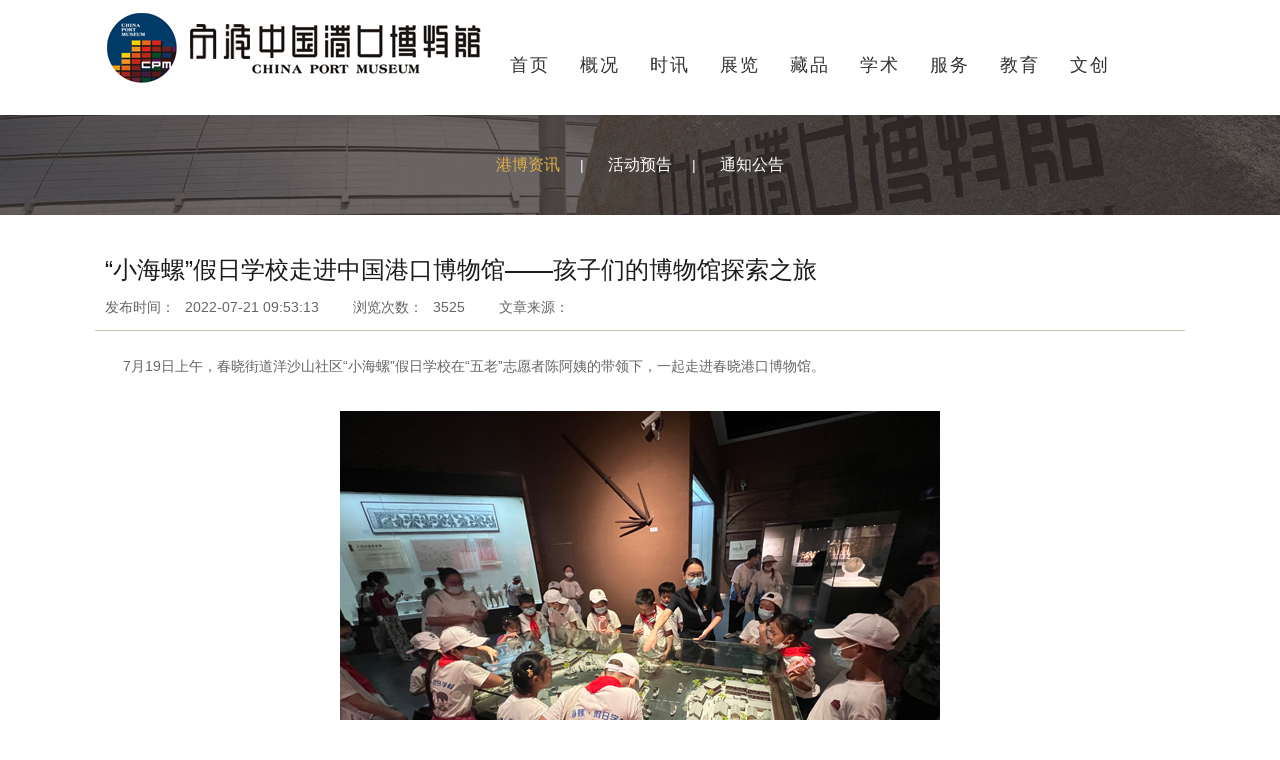

--- FILE ---
content_type: text/html
request_url: https://portmuseum.cn/doc/sx/gbzx/read/37961.shtml
body_size: 3880
content:
<!DOCTYPE html PUBLIC "-//W3C//DTD XHTML 1.0 Transitional//EN" "http://www.w3.org/TR/xhtml1/DTD/xhtml1-transitional.dtd">
<html xmlns="http://www.w3.org/1999/xhtml">
<head>
<meta http-equiv="Content-Type" content="text/html; charset=utf-8" />
<meta name="keywords" content="港博,港口,展览,港口博物馆,中国港口博物馆,邵建阳,博物馆,portmuseum,port,museum,文创产品" />
<meta name="description" content="中国港口博物馆位于浙江省宁波市北仑区春晓滨海新城，建筑面积40978平方米，于2014年10月建成开馆。" />
<meta name="viewport" content="width=1250" />
<link type="text/css" href="/css/hanweb.css" rel="stylesheet">
<link type="text/css" href="/css/mod_index.css" rel="stylesheet">
<script type="text/javascript" src="/js/jquery.js"></script>
<script type="text/javascript" src="/js/script.js"></script>
<title>宁波中国港口博物馆</title>
</head>
<body>
<!--头部开始-->
<div class="bt-header">
  <div class="bt-logo"><a href="/index.shtml"><img src="/images/logo.jpg" /></a></div>
  <div class="bt-subnav">
    <ul id="ny_nav_current">
      <li><a href="/index.shtml" id="index">首页</a></li>
      <li><a href="/doc/gk/index.shtml" id="gk">概况</a></li>
      <li><a href="/doc/sx/index.shtml" id="sx">时讯</a></li>
      <li><a href="/doc/zl/index.shtml" id="zl">展览</a></li>
      <li><a href="/doc/cp/index.shtml" id="cp">藏品</a></li>
      <li><a href="/doc/xs/index.shtml" id="xs">学术</a></li>
      <li><a href="/doc/fw/index.shtml" id="fw">服务</a></li>
      <li><a href="/doc/jy/index.shtml" id="jy">教育</a></li>
      <li><a href="/doc/wc/index.shtml" id="wc">文创</a></li>
    </ul>
  </div>
</div>


<!--头部结束--> 
<!--导航开始-->
<div class="bt-submenu-sx-box">
  <div class="bt-submenu-sx" id="ny_subnav_current"> 
  <span><a href="/doc/sx/gbzx/index.shtml" id="gbzx">港博资讯</a></span>| 
  <span><a href="/doc/sx/hdyg/index.shtml" id="hdyg">活动预告</a></span>| 
  <span><a href="/doc/sx/tzgg/index.shtml" id="tzgg">通知公告</a></span> </div>
</div> 
<!--导航结束--> 
<!--内容主体开始-->
<div class="bt-mian">
  <div class="bt-news-detail-title">“小海螺”假日学校走进中国港口博物馆——孩子们的博物馆探索之旅
</div>
  <div class="contip"> 
  <span>发布时间：<span id="spPublicDate">2022-07-21 09:53:13
</span></span>  <span>浏览次数：<span id="spVisitCount"><script type="text/javascript" src='/count_view.php?id=37961'></script></span></span>
  <span>文章来源：<span id="spSource"></span></span> 
   </div>
  <div class="bt-content-news">
    <p>　　7月19日上午，春晓街道洋沙山社区&ldquo;小海螺&rdquo;假日学校在&ldquo;五老&rdquo;志愿者陈阿姨的带领下，一起走进春晓港口博物馆。</p>
<p style="text-align: center"><br />
<img alt="11.jpg" src="/upload/sx/gbzx/2022/7/21/441264dd-eccc-4d24-be13-4639a70228a7.jpg" /></p>
<p style="text-align: center"><br />
<img alt="22.jpg" src="/upload/sx/gbzx/2022/7/21/652639c8-ccd9-4772-bf47-dc39f1f3ad1a.jpg" /></p>
<p>　　活动以&ldquo;参观+体验&rdquo;为主，在讲解员的带领下，大家共同参观了&ldquo;港通天下&mdash;中国港口历史陈列&rdquo;、&ldquo;创新之路&mdash;现代港口知识陈列&rdquo;、&ldquo;水下考古在中国&rdquo;等几个展厅，生动直观地感受中国港口形成、发展、壮大的伟大历程。&ldquo;这些陈列着的展品都是我们宝贵的财富，记录着宁波这座沿海城市的海洋文明，我为自己的港口人身份感到自豪！&rdquo;吴若欣小朋友激动地说道。</p>
<p style="text-align: center"><br />
<img alt="33.jpg" src="/upload/sx/gbzx/2022/7/21/a297b68e-40a7-4790-8ba5-17c79ee47b88.jpg" /></p>
<p style="text-align: center"><br />
<img alt="44.jpg" src="/upload/sx/gbzx/2022/7/21/8be649f9-4563-4567-9d6f-42eb1e509131.jpg" /></p>
<p>　　随后社教部宿老师为孩子们带来&ldquo;考古是什么？&rdquo;课堂，&ldquo;你们知道什么是考古吗？&rdquo;&ldquo;考古是通往历史深处的&lsquo;指南针&rsquo;。&rdquo;&ldquo;我们去寻找古人用的东西&hellip;&hellip;&rdquo;宿老师结合ppt用深入浅出的语言形象解释了考古的对象、工作流程和意义，孩子们表示想要亲自体验一番。之后，他们开始亲自动手实践，体验&ldquo;考古&rdquo;，让孩子们明白历史就在我们身边。</p>
<p style="text-align: center"><img alt="55.jpg" src="/upload/sx/gbzx/2022/7/21/49fa4987-35de-4cfe-b4f7-eb30b8ce084a.jpg" /></p>
<p>　　此次活动，让孩子们感受了历史文化的魅力，激发他们对问题探究的兴趣。近期，中国港口博物馆迎来了学生团队的暑假社会实践高峰，络绎不绝的中小学生来馆参观，探索港口科技的无穷魅力。活动中，一位镇海妈妈说：&ldquo;这次到港口博物馆参观学习，开拓了孩子们的视野和学习热情，希望港博继续给孩子们提供更多的机会，参与到社会实践中，实现寓教于乐的良好学习效果&rdquo;。</p>
  </div>
  
  <div class="Toolshare"> 
    <!-- JiaThis Button BEGIN -->

<div class="jiathis_style_24x24">
	<a class="jiathis_button_qzone"></a>
	<a class="jiathis_button_tsina"></a>
	<a class="jiathis_button_weixin"></a>
	<a class="jiathis_button_renren"></a>
	<a href="http://www.jiathis.com/share" class="jiathis jiathis_txt jtico jtico_jiathis" target="_blank"></a>
	<a class="jiathis_counter_style"></a>
</div>
<script type="text/javascript" src="http://v3.jiathis.com/code/jia.js" charset="utf-8"></script>
<!-- JiaThis Button END -->

    <!--start收藏--> 
    
    <!--end收藏--> 
  </div>
</div>

<!--内容主体结束--> 
<!--底部开始-->
﻿<div class="bt-footer_box">
  <div class="bt-footer">
    <div class="bt-footer_left">
      <h3><img src="/images/footer_logo.png" /></h3>
      <p>地址：浙江省宁波市北仑区春晓港博路6号</p>
      <p>邮编：315830</p>
      <p>邮箱：gkbwg@cpmuseum.cn</p>
      <p>电话：0574-26915555</p>
    </div>
    <div class="bt-footer_center">
      <ul>
        <li>概况 |<a href="/doc/gk/jj/index.shtml">港博简介</a><a href="/doc/gk/zzjg/index.shtml">组织机构</a><a href="/doc/gk/zwgk/index.shtml">政务公开</a><a href="/doc/gk/dsj/index.shtml">大事记</a><a href="/doc/fg/index.shtml">分馆</a><a href="/doc/wb/index.shtml">文保</a></li>
        <li>时讯 |<a href="/doc/sx/gbzx/index.shtml">港博资讯</a><a href="/doc/sx/hdyg/index.shtml">活动预告</a><a href="/doc/sx/tzgg/index.shtml">通知公告</a></li>
        <li>展览 |<a href="/doc/zl/cszl/index.shtml">常设展览</a><a href="/doc/zl/lszl/index.shtml">临时展览</a><a href="/doc/fw/szbwg/index.shtml">数字博物馆</a></li>
        <li>藏品 |<a href="/doc/cp/gcjp/index.shtml">藏馆精品</a><a href="/doc/cp/jzzs/index.shtml">捐赠展示</a><a href="/cpsjk_list.php">藏品数据库</a></li>
        <li>学术 |<!--<a href="/doc/xs/xsdt/index.shtml">学术动态</a>--><a href="/doc/xs/bgcb/index.shtml">本馆出版</a></li>
        <li>服务 |<a href="/doc/fw/cgdlt/index.shtml">参观导览图</a><a href="/doc/fw/jyzn/index.shtml">交通指南</a><a href="/doc/fw/pwfw/index.shtml">票务服务</a><a href="/doc/fw/dlfw/index.shtml">导览服务</a><a href="/doc/fw/wsyy/index.shtml">参观须知</a><!--<a href="/doc/fw/zsyd/index.shtml">住宿预定</a>--><a href="/doc/fw/gbzyz/index.shtml">志愿者服务</a></li>
        <li>教育 |<a href="/doc/jy/gbjt/index.shtml">港博讲坛</a><a href="/doc/jy/wygbtcz/index.shtml">我与港博同成长</a></li>
        <li>文创 |<a href="/doc/wc/index.shtml">文创</a></li>
      </ul>
    </div>
    <div class="bt-footer_right">
      <p>版权所有：宁波中国港口博物馆</p>
      <p><a href="https://beian.miit.gov.cn" target="_blank">浙ICP备11018830号-1</a></p>
      <p><img src='/images/ba.png' /><a href='http://www.beian.gov.cn/portal/registerSystemInfo?recordcode=33020602000363' target='_blank'>浙公网安备：33020602000363号</a></p>
      <p><a href="http://bszs.conac.cn/sitename?method=show&amp;id=07BA4F4E198276B2E053022819AC0BF8" target="_blank"><img src="/images/ico_syjg.jpg"></a></p>
    </div>
  </div>
</div>
<script>
var _hmt = _hmt || [];
(function() {
  var hm = document.createElement("script");
  hm.src = "https://hm.baidu.com/hm.js?21bab1fa456ac92a4caf8fa9efc151c1";
  var s = document.getElementsByTagName("script")[0]; 
  s.parentNode.insertBefore(hm, s);
})();
</script>

<div id="top"></div>
</body>
<script>
var selectedId = 'gbzx';
$(function(){
  $("#ny_subnav_current .hover").removeClass();
  $("#"+selectedId).addClass("hover");
});
</script>
<script>
var selectedId2 = 'zx';
$(function(){
  $("#ny_nav_current .hover").removeClass();
  $("#"+selectedId2).addClass("hover");
});
</script>
</html>

<!--Generated By InterGIP2012 v1.2 2022/7/21 9:55:37-->

--- FILE ---
content_type: text/html; charset=utf-8
request_url: https://portmuseum.cn/count_view.php?id=37961
body_size: 101
content:
document.write('3525');

--- FILE ---
content_type: text/css
request_url: https://portmuseum.cn/css/hanweb.css
body_size: 575
content:
/*通用*/
body { font: 15px "microsoft yahei", Arial, Helvetica, sans-serif; color: #666; margin: 0px; padding: 0px; }
ul, li, p, h1, h2, h3, h4, h5, h6, dl, dt, dd, img { margin: 0px; padding: 0px; list-style: none; }
table, tr, td{ margin: 0px; padding: 0px; border: 0px; list-style-type: none;}
* { margin: 0px; padding: 0px; list-style-type: none; font-size: 14px; }
a { color: #333; text-decoration: none; font-family: "Microsoft YaHei"; }
a:hover { color: #f00; text-decoration: none; }
select, textarea { color: #333; font-size: 14px; border: 1px #CCC solid; font-family: "Microsoft YaHei"; }
ul, li, table, tr, img { margin: 0px; padding: 0px; border: 0px; list-style-type: none; }
h1, h2, h3, h4, h5, h6 { margin: 0px; padding: 0px; border: 0px; font-size: 14px; }
.no_border { border: none; width: auto; height: auto; }
.clear_left { clear: left; }
.clear_right { clear: right; }
.clear_both { clear: both; height: 0px; }
input { font-family: "Microsoft YaHei"; font-size: 14px; padding: 1px 5px; color: #666; }
.red { color: #d30202; }
.white{ color:#FFF;}
.fl { float: left; }
.fr { float: right; }
dl, dt { margin: 0; padding: 0; list-style: none; }
.hidden { display: none; }
strong{ color:#0284a5;}
option { line-height: 40px; height: 40px; }
input, button, textarea { font: 14px/100% "Microsoft YaHei", Arial, Tahoma, Helvetica, sans-serif; outline: 0; border: 0; background: none; color: #707070; }
